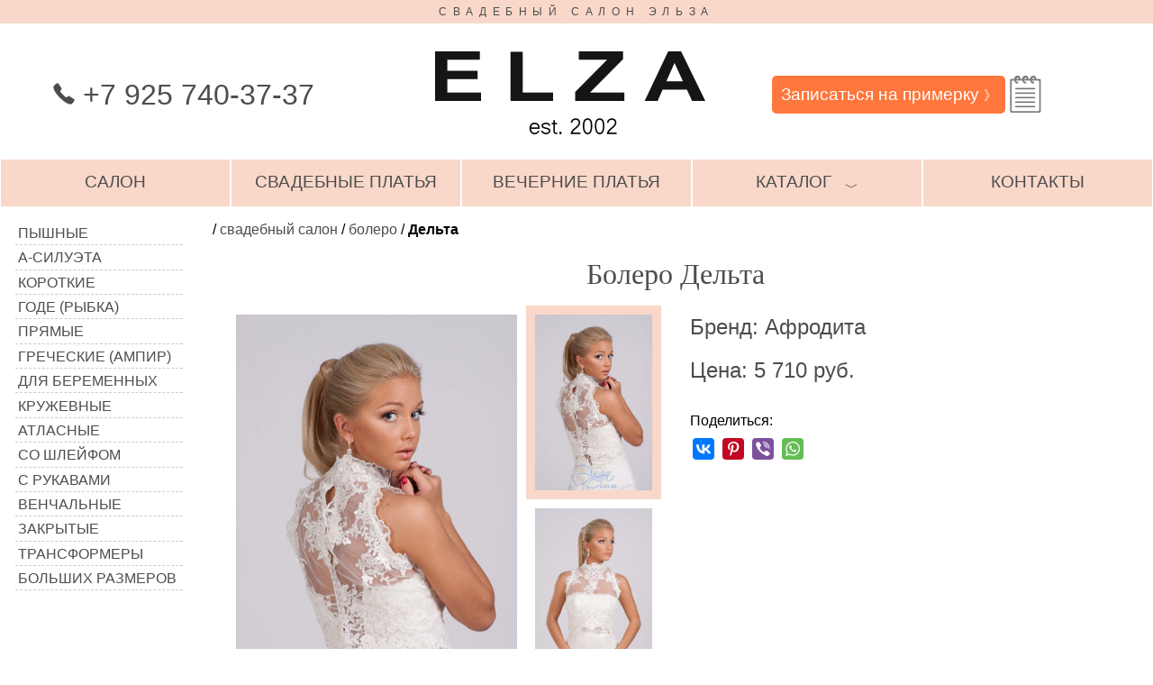

--- FILE ---
content_type: text/html; charset=utf-8
request_url: https://www.elza.ru/bolero/delta
body_size: 9508
content:
<!DOCTYPE html>
<html lang="ru">
<head>
<meta charset="utf-8"/>
<meta name="viewport" content="width=device-width, initial-scale=1"/>
<title>Болеро Дельта, Афродита, свадебный салон Эльза</title>
<meta name="description" content="Болеро Дельта, Афродита, свадебный салон Эльза, Москва"/>
<meta name="keywords" content="свадебные платья, вечерние платья, свадебный салон, купить, цены, Москва"/>
<meta property="og:title" content="Болеро Дельта, Афродита, свадебный салон Эльза"/>
<meta property="og:type" content="website"/>
<meta property="og:url" content="https://www.elza.ru/bolero/delta"/>
<meta property="og:image" content="https://www.elza.ru/catalog/bolero-afrodita-a/delta-1.jpg"/>
<meta name="theme-color" content="#f9d8c9"/>
<meta name="msapplication-TileColor" content="#f9d8c9">
<meta name="msapplication-TileImage" content="/img/elza-logo-590.jpg">
<link rel="shortcut icon" href="/img/shortcut.png">
<link rel="apple-touch-icon" sizes="152x152" href="/img/apple-touch-icon-152x152.png">
<link rel="apple-touch-icon" sizes="120x120" href="/img/apple-touch-icon-120x120.png">
<link rel="dns-prefetch" href="//mc.yandex.ru"/>
<link rel="dns-prefetch" href="//www.google-analytics.com"/>
<link rel="dns-prefetch" href="//counter.rambler.ru"/>
<link rel="dns-prefetch" href="//st.top100.ru"/>
<link rel="dns-prefetch" href="//top-fwz1.mail.ru"/>
<link rel="dns-prefetch" href="//openstat.net"/>
<meta name="robots" content="noyaca"/>
<style>
* { box-sizing:border-box; }
html, body { margin: 0em; padding: 0em; height: 100%; }
body { font-family: Arial, sans-serif; }
a { text-decoration: none; color: #4d4d4d; outline: none; }
a.e-underline { text-decoration: underline; }
td { vertical-align: top; }
textarea { font-family: inherit; font-size: inherit; padding: 0.3em; }
input { font-family: inherit; font-size: inherit; padding: 0.1em; }

#wrap { /*display: flex; flex-direction: column; height: 100%;*/ }
#header, #footer {text-align: center; }
#content { display: flex; position: relative; }
#content-center { padding: 1em; min-height: 60vh; flex-shrink:1; flex-basis: 100%; }
#header-1 { color: #4d4d4d; background-color: #f9d8c9; text-transform: uppercase; font-size: 75%; padding: 0.5em;
letter-spacing: 0.55em;
}
#header-logo { display: flex; justify-content: space-between; align-items: center; padding-top: 1em; padding-bottom: 0.5em; }
.tel { color: #4d4d4d; font-size: 200%; }
.d-button-red { background-color: #bf0000!important; }
.d-button { color: #fff; background-color: #ff773c; border-radius: 5px; border: none; outline: none; }
a.d-button, span.d-button { font-size: 120%; padding: 0.5em; -moz-user-select: none; -webkit-user-select: none; }

#footer { background-color: #f9d8c9; align-items: center; /*padding: 1em;*/ }

.scale-50 { width: 50%; }
.scale-75 { width: 75%; }

#header-nav { display: flex; justify-content: space-around;	align-items: stretch; flex-wrap: wrap; }
.menu-main { flex: 1 1 15%; font-size: 120%; text-transform: uppercase; -moz-user-select: none; -webkit-user-select: none;
	  padding: 0.75em 0.1em; min-width: 219px;
	  color: #4d4d4d; background-color: #f9d8c9; cursor: pointer; text-decoration: none; border: 1px solid #fff; }
.menu-main:hover, .e-label:hover { color: #fff; background-color: #ff773c; }
.e-label  { font-size: 120%; padding: 1em; color: #4d4d4d; background-color: #f9d8c9; margin-top: -5px; }
#dresses-all { display: none; }

.dropdown-button { }
.dropdown { position: relative; display: block; }
.dropdown-content { display: none; position: absolute; background-color: #f9f9f9; width: 100%; box-shadow: 0px 8px 16px 0px rgba(0,0,0,0.2); z-index: 1; margin-top: 0.9em; }
.dropdown-content a, .dropdown-content span {
    color: black;
    padding: 12px 16px;
    text-decoration: none;
    display: block;
}
.dropdown-content a:hover {background-color: #f1f1f1}
.show {display:block!important;}
.e-hidden {display:none;}

#platie-list { flex: 0 1 15%; }

.e-slide {display:none}
.e-cursor {cursor:pointer}
.e-badge {height:1em;width:1em;padding:0; background-color:#000;color:#fff;
	display:inline-block;
	margin-left:0.5em; margin-right:0.5em;
	text-align:center;
	border-radius:50%; }

.e-content {max-width:980px; margin:auto}
.e-display-container {position:relative}
.e-center {text-align:center!important}
.e-container { width: 100%; }
.e-container:after {content:"";display:table;clear:both}
.e-section { margin-top:16px!important;margin-bottom:16px!important }
.e-large {font-size:18px!important}
.e-transparent {background-color:transparent!important}
.e-text-white {color:#fff!important}
.e-white,.e-hover-white:hover{color:#000!important;background-color:#fff!important}
.e-hover-text-black:hover {color:#000!important}
.e-display-bottommiddle {position:absolute;left:50%;bottom:0;transform:translate(-50%,0%);-ms-transform:translate(-50%,0%)}
.e-left {float:left!important}
.e-right {float:right!important}
.e-border {border:1px solid #000!important}
.e-shadow-black { box-shadow: 0px 1em 1em 0px rgba(0,0,0,0.2); }
.e-red { color:#c00; }
.e-bold { font-weight: bold; }

.e-img-tl { float:left; margin-right: 2em; margin-bottom: 2em; }
.e-des-bg { color: #4d4d4d; background-color: #f9d8c9; }
.e-des-dropdown { width: 80%; margin-left: 10%; padding: 2em 0em 0.1em 0em; }
.e-des-dropdown-button { font-size: 150%; border-bottom: 1px solid #4d4d4d; padding: 0.5em 0.5em 0em 0.5em; -moz-user-select: none; -webkit-user-select: none; }
.e-des-dropdown-button:hover { color: #fff; background-color: #ff773c; }
.e-des-dropdown-content { margin-top: -1px; border-top: 1px solid #000; max-height: 33vh; overflow: auto; }

.e-pdg-1 { padding: 1em; }
.e-txt-up { text-transform: uppercase; }
.e-txt-left {text-align:left!important}
.e-txt-right {text-align:right!important}
.e-txt-center {text-align:center!important}
.e-nowrap {white-space: nowrap; }
.e-width-100 { width: 100%; }
.e-width-50 { width: 50%; }
.e-width-45 { width: 45%; }
.e-h1, .e-h2 { text-align:center; font-family: serif; font-weight: 100; color: #4d4d4d; margin-bottom: 0em; padding-top: 1px; }
.e-flex-2 { display: flex; justify-content: space-between; }
.e-relative { position:relative; }
.e-list-rebate { font-size: 80%; color: #fff; background-color: #000; padding: 0.3em; position: absolute; right: -1.2em; bottom: -1.75em; }
.e-comments textarea { width: 100%; margin: 1em 0em; }
.f-head { display: flex; align-items: center; }
.f-box { display: flex; justify-content: space-between; }
.f-fixed { flex-grow:0; flex-shrink:0; }
.f-max { flex-grow:1; flex-shrink:1; }

.f-label-box { display: flex; justify-content: flex-start; align-items: flex-start; margin-bottom: 0.7em; }
.f-label-name { flex-basis: 10em; flex-grow:0; flex-shrink:0; text-align: right; margin-right: 0.7em; }
.f-label-max { flex-grow:1; flex-shrink:1; }

.m-left-1 { margin-left: 1em; }
.m-right-1 { margin-right: 1em; }
.m-top-1 { margin-top: 1em; }
.m-top-2 { margin-top: 1em; }
.m-bottom-05 { margin-bottom: 0.5em; }
.m-bottom-1 { margin-bottom: 1em; }
.m-bottom-2 { margin-bottom: 2em; }
.m-bottom--02 { margin-bottom: -0.2em; }
.p-right-1 { padding-right: 1em; }
.p-all-05 { padding: 0.5em; }
.p-vert-05 { padding-top: 0.5em; padding-bottom: 0.5em; }

.e-pages, .e-tags { font-size: 120%; line-height: 200%; }
.e-pages a, .e-pages b, .e-pages span { margin: 0.2em; padding: 0.2em; min-width: 2.5em; text-align: center; display: inline-block; }
.e-pages a, .e-tags a { color: #4d4d4d; background-color: #f9d8c9; }
.e-pages b { color: #fff; background-color: #ff773c; font-weight: normal; }
.e-pages a:hover, .e-tags  a:hover { color: #fff; background-color: #ff773c; }
.e-tags a { margin: 0.2em; padding: 0.2em 0.5em; text-align: center; display: inline-block; white-space: nowrap; }

#dress-list { padding: 1em; flex-basis: 290px; flex-shrink:0; }
#dress-list ul { list-style-type: none; margin: 0px; padding: 0px;}
#dress-list li { display: block;  padding: 1px; }
#dress-list a { padding: 0.2em; text-decoration: none; border-bottom: 1px dashed #ccc; text-transform: uppercase; color: #4d4d4d;
display: flex; 	justify-content: flex-start; align-items: center; }
#dress-list b { font-weight: normal; }

#skidki-img { margin: 0em 1em; }
#skidki-mask { width: 100%; height: 100%; background-color: rgba(249, 216, 201, 0.7); }
#skidki-txt { width: 100%;  height: 100%; line-height: 200%; font-size: 150%; color: #4d4d4d; text-align: center; padding: 1em; }
#skidki-txt h1 { text-align:center; font-family: serif; font-weight: 100; font-size: 150%; margin: 0px; text-transform: uppercase; }

.bg-skidki-1 {background: url('/foto/skidki-1.jpg');}
.bg-skidki-2 {background: url('/foto/skidki-2.jpg');}
.bg-skidki-3 {background: url('/foto/skidki-3.jpg');}
.bg-skidki-1, .bg-skidki-2, .bg-skidki-3 {background-position: right top; background-repeat: no-repeat; }

.platie-01 {background: url('/foto/platya.png') -10px -10px;}
.platie-02 {background: url('/foto/platya.png') -94px -10px;}
.platie-03 {background: url('/foto/platya.png') -10px -94px;}
.platie-04 {background: url('/foto/platya.png') -94px -94px;}
.platie-05 {background: url('/foto/platya.png') -178px -10px;}
.platie-06 {background: url('/foto/platya.png') -178px -94px;}
.platie-07 {background: url('/foto/platya.png') -10px -178px;}
.platie-08 {background: url('/foto/platya.png') -94px -178px;}
.platie-09 {background: url('/foto/platya.png') -178px -178px;}
.platie-10 {background: url('/foto/platya.png') -262px -10px;}
.platie-11 {background: url('/foto/platya.png') -262px -94px;}
.platie-12 {background: url('/foto/platya.png') -262px -178px;}
.platie-13 {background: url('/foto/platya.png') -262px -262px;}
.platie-14 {background: url('/foto/platya.png') -10px -262px;}
.platie-15 {background: url('/foto/platya.png') -94px -262px;}
.platie-16 {background: url('/foto/platya.png') -178px -262px;}

.platie-01,.platie-02,.platie-03,.platie-04,.platie-05,.platie-06,.platie-07,.platie-08,.platie-09,.platie-10,.platie-11,.platie-12,.platie-13,.platie-14,.platie-15,.platie-16 { width: 64px; height: 64px; display:inline-block;}

.e-gallery { display: flex; }
.e-gallery-active { border: 10px solid #f9d8c9 !important; }
.e-gallery-wrap { flex-grow:1; flex-shrink:1; text-align: right; }
.e-gallery-wrap img { margin: 10px; max-width: calc(100% - 20px);}
.e-gallery-thumbs { flex-grow:0; flex-shrink:0; flex-basis: 150px; line-height: 50%; }
.e-gallery-item { border: 10px solid #fff; width: 100%; cursor: pointer; }
.e-gallery-item:hover { border: 10px solid #ff773c; }

.d-model-info { font-size: 150%; line-height: 200%; color: #4d4d4d; }
.d-model-rebate { color: #fff; background-color: #000; padding: 0.3em; }
.d-dashed { border-bottom: 1px dashed #ccc; }
.e-line-height-150 { line-height: 150%; }
.e-line-height-200 { line-height: 200%; }
.e-line-height-300 { line-height: 300%; }

.bg-del {width: 25px; height: 24px; background: url('/img/sprites2.png') -10px -71px;}
.bg-fk {width: 24px; height: 24px; background: url('/img/sprites2.png') -55px -71px;}
.bg-gl {width: 24px; height: 24px; background: url('/img/sprites2.png') -140px -10px;}
.bg-im {width: 24px; height: 24px; background: url('/img/sprites2.png') -140px -54px;}
.bg-nd1 {width: 45px; height: 41px; background: url('/img/sprites2.png') -10px -10px;}
.bg-nd2 {width: 45px; height: 41px; background: url('/img/sprites2.png') -75px -10px;}
.bg-ok {width: 24px; height: 24px; background: url('/img/sprites2.png') -10px -115px;}
.bg-pt { width: 24px; height: 24px; background: url('/img/sprites2.png') -54px -115px;}
.bg-search {width: 24px; height: 24px; background: url('/img/sprites2.png') -98px -115px;}
.bg-tl {width: 24px; height: 24px;background: url('/img/sprites2.png') -184px -10px;}
.bg-tm {width: 24px; height: 24px; background: url('/img/sprites2.png') -184px -54px;}
.bg-tr {width: 24px; height: 24px; background: url('/img/sprites2.png') -184px -98px;}
.bg-vk {width: 24px; height: 24px; background: url('/img/sprites2.png') -10px -159px;}
.bg-vr {width: 24px; height: 24px; background: url('/img/sprites2.png') -54px -159px;}
.bg-wp {width: 24px; height: 24px; background: url('/img/sprites2.png') -98px -159px;}
.bg-yx {width: 24px; height: 24px; background: url('/img/sprites2.png') -142px -159px;}

.e-dispay-ib { display: inline-block; }
.d-notepad  { color:#c00; /* font-weight: bold; */  display: inline-block; text-align: center; padding-top: 10px; font-size: 24px; }
#notepad-hint { padding-top: 16px; }
.d-notepad-del { position: absolute; right: 24px; top: 24px; }
.fs-50 { font-size: 50%; }
.fs-80 { font-size: 80%; }
.fs-90 { font-size: 90%; }
.fs-101 { font-size: 101%; }
.fs-120 { font-size: 120%; }
.d-shift-down { position: relative; top: 5px; }
.d-shift-up { position: relative; top: -5px; }
.d-social a { margin: 0.2em; }

#text-1 { padding-left: 1em; padding-right: 1em; padding-top: 1em; line-height: 150%; }
#text-2 { padding-left: 1em; padding-right: 30%; line-height: 150%; }
#text-2 p, #privacy p { text-indent: 1.5em; }
.e-pixel { width: 1px; height: 1px; opacity: 0.1; border: none; }
.d-old-price { text-decoration:line-through; }

#d-search { font-size: 150%; width: 100%; background-color:#fff; border: 5px solid #fff; }
#i-search {  border: none; background-color:#fff; width:calc(100% - 24px); outline: none; }
#up-link { display: none; }
.e-col-25 a { outline: none; }

@media all and (min-width: 1301px) {
	.e-col-25 { width: 25%; }
	.e-col-25:nth-child(4n+1) { clear:left; }
	.e-col-33 { width: 33%; }
	.e-col-50 { width: 50%; }
	.e-comments { width: 50%; }
}

@media all and (min-width: 1101px) and (max-width: 1300px) {
	#dress-list { flex-basis: 220px; }
	#dress-list span { display: none; }

	.e-col-25 { width: 33.33%; }
	.e-col-25:nth-child(3n+1) { clear:left; }
	.e-col-33 { width: 33%; }
	.e-col-50 { width: 50%; }
	.e-comments { width: 50%; }
}

@media all and (min-width: 901px) and (max-width: 1100px) {
	#dresses-all { display: block; }
	#dress-list { display: none; position: static; top: 0px; left: 0px; box-shadow: 0px 8px 16px 0px rgba(0,0,0,0.2);}
	#dress-list li { display: inline-block;  min-width: 33%; }
	#content { display: block; }

	.e-col-25 { width: 33.33%; }
	.e-col-25:nth-child(3n+1) { clear:left; }
	.e-col-33 { width: 100%; }
	.e-col-50 { width: 100%; }
	.e-comments { width: 100%; }
}

@media all and (min-width: 625px) and (max-width: 900px) {
	#header-logo, #footer { flex-direction: column; }

	#dresses-all { display: block; }
	#dress-list { display: none; position: static; top: 0px; left: 0px; box-shadow: 0px 8px 16px 0px rgba(0,0,0,0.2);}
	#dress-list li { display: inline-block;  min-width: 45%; }
	#content { display: block; }
	#text-2 { padding-right: 1em; }

	.e-col-25 { width: 50%; }
	.e-col-25:nth-child(2n+1) { clear:left; }
	.e-col-33 { width: 100%; }
	.e-col-50 { width: 100%; }
	.e-comments { width: 100%; }
}

.nomobile {}
@media(max-width: 624px){
	#header-logo, #footer { flex-direction: column; }

	#dresses-all { display: block; }
	#dress-list { display: none; position: static; top: 0px; left: 0px; box-shadow: 0px 8px 16px 0px rgba(0,0,0,0.2);}
	#content { display: block; }
	#text-2 { padding-right: 1em; }
	#header-1 { display: none; }
	#logo { width: 80%; }
	.tel { font-size: 160%; }

	.menu-main { font-size: 90%; min-width: 150px; }

	#skidki-txt { line-height: 150%; font-size: 120%; padding: 0.5em; }
	#content-center { padding: 0.5em; }
	#up-link { display: block; }

	/* .e-pdg-1 { padding: 0.5em; } */

	.e-col-25 { width: 100%; }
	.e-col-33 { width: 100%; }
	.e-col-50 { width: 100%; }
	.e-comments { width: 100%; }
	.e-width-50 { width: 100%; }

	.e-gallery { flex-direction: column; }
	.e-gallery-item { width: 24%; }
	.f-label-box { flex-direction: column; align-items: stretch; }
	.f-label-name { flex-basis: 1em; text-align: left; }
	.nomobile { display:none!important; }
}

.noprint, .print-hr-top {}
@media print {
 .noprint { display:none!important; }
 .print-hr-top { border-top: 2px solid #000; }

 .e-col-25 { width: 25%!important; }
 .e-col-25:nth-child(2n+1) { clear:none!important; }
 .e-col-25:nth-child(3n+1) { clear:none!important; }
 .e-col-25:nth-child(4n+1) { clear:left!important; }
 .e-label { font-size: 66%; }
 .e-list-rebate { font-size: 100%; position: static; }
}

#list-salon { list-style-type:none; padding: 0px; }
#list-salon li::before { content: "♥"; padding-right: 0.5em; color: #f00; }

.e-link { text-decoration: underline; }

</style>
</head>
<body>
<!-- Yandex.Metrika counter -->
<script type="text/javascript" >
  (function(m,e,t,r,i,k,a){m[i]=m[i]||function(){(m[i].a=m[i].a||[]).push(arguments)};
    m[i].l=1*new Date();
    for (var j = 0; j < document.scripts.length; j++) {if (document.scripts[j].src === r) { return; }}
    k=e.createElement(t),a=e.getElementsByTagName(t)[0],k.async=1,k.src=r,a.parentNode.insertBefore(k,a)})
  (window, document, "script", "https://mc.yandex.ru/metrika/tag.js", "ym");

  ym(38506570, "init", {
    clickmap:true,
    trackLinks:true,
    accurateTrackBounce:true,
    webvisor:true
  });
</script>
<noscript><div><img src="https://mc.yandex.ru/watch/38506570" style="position:absolute; left:-9999px;" alt="" /></div></noscript>
<!-- /Yandex.Metrika counter -->
<div id="wrap">
<div id="header">
<div id="header-1">Свадебный салон Эльза</div>
<div id="header-logo">
<div class="f-max"><span class="tel"><span id="top" class="e-dispay-ib bg-tl"> </span> +7 925 740-37-37</span></div>
<div class="f-max noprint"><a href="/" title="Свадебный салон Эльза"><img id="logo" src="/img/elza-logo.png" alt="Свадебный салон Эльза"/></a></div>
<div class="f-max">
<div class="e-container noprint">
<a class="d-button e-left" href="/zapis-na-primerku">Записаться на примерку <span class="fs-80">&#12299;</span></a>
<a id="notepad-link-1" class="d-notepad e-left bg-nd1" href="/moi-platya" title="Ваш блокнот"></a>
</div>
</div>
</div>

<div id="header-nav" class="noprint">
<a class="menu-main" href="/">салон</a>
<a class="menu-main" href="/svadebnye-platya">свадебные платья</a>
<a class="menu-main" href="/vechernie-platya">вечерние платья</a>
<div class="menu-main dropdown" onclick="dropdown_invert('dropdown1')">
  <span class="dropdown-button">каталог<span id="dropdown1-helper" class="m-left-1 fs-80 d-shift-down">&#65088;</span></span>
  <div id="dropdown1" class="dropdown-content">
<a href="/bolero">болеро</a>
<a href="/detskie-platya">детские платья</a>
<a href="/svadebnaya-zhenskaya-obuv">женская обувь</a>
<a href="/zaponki">запонки</a>
<a href="/muzhskaja-obuv">мужская обувь</a>
<a href="/muzhskie-kostjumy">мужские костюмы</a>
<a href="/nakidki-i-shubki">накидки и шубки</a>
<a href="/podushechki">подушечки</a>
<a href="/sumochki">сумочки</a>
<a href="/fata">фата</a>
<a href="/shljapki-obodki-i-cvety">шляпки, ободки и цветы</a>
  </div>
</div>
<div id="dresses-all" class="menu-main dropdown" onclick="dropdown_invert('dress-list')">
 <span class="dropdown-button">все платья<span id="dress-list-helper" class="m-left-1 fs-80 d-shift-down">&#65088;</span></span>
</div>
<a class="menu-main" href="/adres">контакты</a>
</div>

</div>

<div id="content">

<div id="dress-list" class="noprint" itemscope itemtype="http://schema.org/SiteNavigationElement">
<ul>
<li><a itemprop="url" href="/pyshnye-svadebnye-platya"><span class="platie-01"></span>Пышные</a></li>
<li><a itemprop="url" href="/svadebnye-platya-a-silueta"><span class="platie-02"></span>А-силуэта</a></li>
<li><a itemprop="url" href="/korotkie-svadebnye-platya"><span class="platie-03"></span>Короткие</a></li>
<li><a itemprop="url" href="/svadebnye-platya-gode"><span class="platie-04"></span>Годе (рыбка)</a></li>
<li><a itemprop="url" href="/pryamye-svadebnye-platya"><span class="platie-05"></span>Прямые</a></li>
<li><a itemprop="url" href="/svadebnye-platya-v-grecheskom-stile"><span class="platie-06"></span>Греческие (ампир)</a></li>
<li><a itemprop="url" href="/svadebnye-platya-dlya-beremennyh"><span class="platie-07"></span>Для беременных</a></li>
<li><a itemprop="url" href="/krujevnye-svadebnye-platya"><span class="platie-08"></span>Кружевные</a></li>
<li><a itemprop="url" href="/atlasnye-svadebnye-platya"><span class="platie-09"></span>Атласные</a></li>
<li><a itemprop="url" href="/svadebnye-platya-so-shlejfom"><span class="platie-10"></span>Со шлейфом</a></li>
<li><a itemprop="url" href="/svadebnye-platya-s-dlinnymi-rukavami"><span class="platie-11"></span>С рукавами</a></li>
<li><a itemprop="url" href="/svadebnye-platya-dlya-venchaniya"><span class="platie-12"></span>Венчальные</a></li>
<li><a itemprop="url" href="/zakrytye-svadebnye-platya"><span class="platie-13"></span>Закрытые</a></li>
<li><a itemprop="url" href="/svadebnye-platya-transformery"><span class="platie-14"></span>Трансформеры</a></li>
<li><a itemprop="url" href="/svadebnye-platya-dlya-polnyh"><span class="platie-15"></span>Больших размеров</a></li>
</ul>		
</div>	
<div id="content-center">
<div id="crambs"> /  <a href="/">свадебный салон</a>  /  <a href="/bolero">болеро</a>  /  <b>Дельта</b> </div>
<script type="application/ld+json">{"@context": "http://schema.org","@type": "BreadcrumbList","itemListElement":[{"@type": "ListItem", "position": 1, "item": { "@id": "https://www.elza.ru/", "name": "свадебный салон" } },{"@type": "ListItem", "position": 2, "item": { "@id": "https://www.elza.ru/bolero", "name": "болеро" } },{"@type": "ListItem", "position": 3, "item": { "@id": "https://www.elza.ru/bolero/delta", "name": "Дельта" } }]}</script>
<h1 class="e-h1">Болеро Дельта</h1>
<div class="e-container">
<div class="e-col-50 e-left e-pdg-1">
<div class="e-gallery">
<div class="e-gallery-wrap">
<img id="gallery-wrap" src="/catalog/bolero-afrodita-a/delta-1.jpg" alt="Болеро Дельта" title="Болеро Дельта">
</div>
<div class="e-gallery-thumbs">
<img class="e-gallery-item e-gallery-active" src="/catalog/bolero-afrodita-a/delta-1.jpg" alt="Болеро Дельта" title="Болеро Дельта">
<img class="e-gallery-item" src="/catalog/bolero-afrodita-a/delta-2.jpg" alt="Болеро Дельта" title="Болеро Дельта">
</div>
<script type="text/javascript">	
function select_img(e){
	var thumbs = document.getElementsByClassName("e-gallery-item");
	for(var i=0; i<thumbs.length; i++){
		var img = thumbs.item(i);
		img.classList.remove("e-gallery-active");
	}

	var wrap = document.getElementById("gallery-wrap");
	wrap.src = e.target.src;
	e.target.classList.add("e-gallery-active");
}
var thumbs = document.getElementsByClassName("e-gallery-item");
for(var i=0; i<thumbs.length; i++){
	var img = thumbs.item(i);
	img.addEventListener("click", select_img);
}
</script>	
</div>
</div>
<div class="e-col-50 e-left e-pdg-1">
<div class="d-model-info">
Бренд: Афродита<br>Цена: 5&nbsp;710 руб. </div>
<script type='application/ld+json'>
{
 "@context": "http://www.schema.org",
 "@type": "Product",
 "brand": "Афродита",
 "name": "Дельта",
 "category": "болеро",
 "image": "https://www.elza.ru/catalog/bolero-afrodita-a/delta-1.jpg",
  "offers": {
    "@type": "Offer",
    "priceCurrency": "RUR",
    "price": "5710",
    "priceValidUntil": "2026-01-20"
    }
}
</script>
	

<script type="text/javascript">
function get_xhr(){
	var xhr = null;
	if(window.XMLHttpRequest){
		try { xhr = new XMLHttpRequest() } catch(e) {}
	}
	else 
	if (window.ActiveXObject){
		try { xhr = new ActiveXObject("Microsoft.XMLHTTP") } catch(e) {}
		if (!xhr)
			try { xhr = new ActiveXObject("Msxml2.XMLHTTP") } catch (e) {}
	}
	return xhr;
}

function notepad_set_size(sz){
	var ck = "notepad=0; expires=Sun, 15 Jul 2007 14:40:30 GMT; path=/; domain=.elza.ru;";
	if(sz > 0){
		var dtNow = new Date();
		var dtExp = new Date(dtNow.getTime() + 90*24*60*60*1000); // milliseconds
		ck = "notepad=" + sz + "; expires=" + dtExp.toGMTString() + "; path=/; domain=.elza.ru;";
	}
	document.cookie = ck;
}

function notepad_add(){
	var xhr = get_xhr();
	if(xhr){
		var et_notepad_hint = document.getElementById("notepad-hint");
		et_notepad_hint.innerText = "Добавляем ...";

		xhr.onreadystatechange = function(){
			if (xhr.readyState == 4 && xhr.status == 200){
				var data = xhr.responseText.split(";");
				var msg = "Платье ";
				if(data.length == 2){
					notepad_set_size(data[0]);
					notepad_info_update();

					if(parseInt(data[1]))
						msg += "добавлено в Ваш блокнот.";
					else
						msg += "уже есть в Вашем блокноте."
					et_notepad_hint.innerText = msg;
				}
			}
		};

		var body = "notepad=1&add=5614";
		xhr.open("POST", "//"+document.location.host+"/rest?"+body);
		xhr.send(body);
		//ga('send', 'event', 'action', 'notepad');
		//yaCounter38506570.reachGoal('notepad');
	} 
	return false;
}
</script>
	

	

<div class="m-top-2 m-bottom-2 e-line-height-200 noprint d-social"> 
Поделиться:<br> 
<script src="//yastatic.net/es5-shims/0.0.2/es5-shims.min.js"></script>
<script src="//yastatic.net/share2/share.js"></script>
<div class="ya-share2" data-services="collections,vkontakte,facebook,pinterest,viber,whatsapp" data-image="https://www.elza.ru/catalog/bolero-afrodita-a/delta-1.jpg"></div>

</div>
</div>
</div>
<div class="e-comments">
<div class="d-dashed p-vert-05"><div>Комментариев: 2</div><div id="draft_count" class="e-red e-hidden"></div></div>
<div class="e-line-height-150" itemscope itemtype="http://schema.org/UserComments">
<div class="m-top-1 " itemprop="commentText">Это не очень нравится. Нарушена симметрия рисунка.</div>
<div class="e-txt-right  d-dashed" itemprop="name">Елена, Москва</div>
</div>
<div class="e-line-height-150" itemscope itemtype="http://schema.org/UserComments">
<div class="m-top-1 " itemprop="commentText">Болеро конечно классное! Но почему такие цены?</div>
<div class="e-txt-right  d-dashed" itemprop="name">Вики, Россия</div>
</div>
<script type="text/javascript">
function z_sum(s)
{
 var L = s.length;
 var S = L;
 for(var i=0; i<L; i++)
  S += s.charCodeAt(i); 
 return S;
}

function on_form_submit()
{
 // prepare
 var m = "";
 var v = document.f1.comment.value;
 var n = document.f1.nick.value;

 // void comments
 if(v.length == 0)
  return false; 

 // spam test
 if(v.indexOf("</") != -1 || n.indexOf("</") != -1 )
  m = "В комментариях HTML запрещен.";
 if(v.indexOf("url=http://") != -1 || n.indexOf("url=http://") != -1)
  m = "В комментариях BB-код не поддерживается.";
 if(m.length){
  alert(m);
  return false;
 }

 // dubles-1
 if(document.f1.reason.value == "952")
  return false; 

 // dubles-2
 var s = z_sum(v);
 var url = document.location.href;
 var pos = url.indexOf("#");
 if(pos != -1)
  url = url.substring(0,pos);
 var LCV = escape(url + "@" + s);
 if(document.cookie.indexOf("LCV="+LCV) != -1)
 {
  alert ('Ваш комментарий:\n\n\"'+v+'\"\n\nуже отправлен и находится на модерации.');
  return false; 
 }
 document.cookie = "LCV="+LCV+"; expires=Fri, 25 Dec 2025 23:59:59 GMT; path=/; domain=.elza.ru;";
  
 // OK!
 if(n.length)
  document.cookie = "elza_nick="+escape(n)+"; expires=Fri, 25 Dec 2025 23:59:59 GMT; path=/; domain=.elza.ru;";
 document.f1.reason.value = "9"+"52"; 
 document.f1.send.value = "ОТПРАВЛЯЕМ ...";

 return true;
}	
</script>
<form id="f1" name="f1" method="post" action="/bolero/delta#comment" onsubmit="return on_form_submit();" class="noprint">
<textarea id="comment" name="comment" rows="7" placeholder="Ваш комментарий"></textarea>
<div class="f-box">
<input name="nick" value="" type="text" placeholder="Ваше имя" class="f-max m-right-1">
<input name="send" value="Отправить" type="submit" class="d-button p-all-05 f-fixed">
</div>
<input name="reason" value="467" type="hidden">
</form>
<script type="text/javascript">
var n = "";
document.f1.nick.value = unescape(n);
var draft_count = 0;
if(draft_count){
	var et = document.getElementById("draft_count");
	et.innerText = "Комментариев на модерации: "+draft_count;
	et.classList.remove("e-hidden");
}
</script>
</div>
<div id="up-link" class="e-tags e-txt-center noprint"> <a href="#top">наверх</a> </div>
</div>
</div>

<div id="footer" class="f-box">
<div class="f-max p-all-05 noprint"><img class="scale-50" src="/img/elza-logo.png" alt="Свадебный салон Эльза" title="Свадебный салон Эльза"/></div>
<div class="f-max p-all-05 noprint">
&copy;&nbsp;2002-2025 Свадебный&nbsp;салон Эльза <sup>&reg;</sup>
<br><a href="/privacy">Политика конфиденциальности</a>

<div>
<img id="e" src="[data-uri]" class="e-pixel" alt=" ">
<script type="text/javascript">
var d=document; var r=escape(d.referrer); var p=escape(d.location.href);
var e=d.getElementById("e"); e.src = "/c/i.php?r="+r+"&p="+p+"&j=1&h="+Math.random();
d.cookie="pPrev="+p+"; path=/; domain=.elza.ru;";
</script>

<!-- Top100 (Kraken) Counter -->
<script type="text/javascript">
    (function (w, d, c) {
    (w[c] = w[c] || []).push(function() {
        var options = {
            project: 409292
        };
        try {
            w.top100Counter = new top100(options);
        } catch(e) { }
    });
    var n = d.getElementsByTagName("script")[0],
    s = d.createElement("script"),
    f = function () { n.parentNode.insertBefore(s, n); };
    s.type = "text/javascript";
    s.async = true;
    s.src =
    (d.location.protocol == "https:" ? "https:" : "http:") +
    "//st.top100.ru/top100/top100.js";

    if (w.opera == "[object Opera]") {
    d.addEventListener("DOMContentLoaded", f, false);
} else { f(); }
})(window, document, "_top100q");
</script>
<noscript><img src="//counter.rambler.ru/top100.cnt?pid=409292" class="e-pixel" alt=" "></noscript>
<!-- END Top100 (Kraken) Counter -->

<!-- Rating@Mail.ru  -->
<img src="//top-fwz1.mail.ru/counter?id=2841422;js=na" class="e-pixel" alt="Рейтинг@Mail.ru" />

</div>

</div>
<div class="f-max p-all-05 print-hr-top">
г. Москва, метро «Партизанская», только по предварительной записи.
</div>
<div class="f-max p-all-05 noprint"><span class="tel e-nowrap"><span class="e-dispay-ib bg-tl"> </span> +7 925 740-37-37</span>
<div class="m-top-1 d-social">
<!--
<a class="e-dispay-ib bg-vk" rel="nofollow" href="https://vk.com/salon_elza" title="Мы В Контакте"></a>
-->
</div>
</div>
</div>

</div>
<script type="text/javascript">
function dropdown_helper_2down(helper){
	helper.innerText = "\uFE40";
	helper.classList.remove("d-shift-up");
	helper.classList.add("d-shift-down");
}

function dropdown_helper_2up(helper){
	helper.innerText = "\uFE3F";
	helper.classList.remove("d-shift-down");
	helper.classList.add("d-shift-up");
}

function dropdown_invert(id){
	document.getElementById(id).classList.toggle("show");
	var helper = document.getElementById(id+"-helper");
	if(helper){
		if(helper.innerText == "\uFE40") // down
			dropdown_helper_2up(helper);
		else
			dropdown_helper_2down(helper);
	}

	// hide other helpers
	var list = document.getElementsByClassName("dropdown-content");
	for(var i=0; i<list.length; i++){
		var id_current = list.item(i).id;
		if(id_current != id && list.item(i).classList.contains("show")){
			list.item(i).classList.remove("show");
			var helper = document.getElementById(id_current+"-helper");
			if(helper)
				dropdown_helper_2down(helper);
		}
	}
}

function notepad_info_update(){
	var notepad_size = 0;
	var pos = document.cookie.indexOf("notepad=");
	if(pos != -1)
		notepad_size = parseInt(document.cookie.substr(pos+8));

	if(notepad_size){
		var title = "Ваш блокнот, в нём платьев: " + notepad_size;
		var et1 = document.getElementById("notepad-link-1");
		if(et1){
			et1.innerText = notepad_size;
			et1.title = title;
			et1.classList.remove("bg-nd1");
			et1.classList.add("bg-nd2");
		}
		var et2 = document.getElementById("notepad-link-2");
		if(et2){
			et2.innerText = notepad_size;
			et2.title = title;
			et2.classList.remove("bg-nd1");
			et2.classList.add("bg-nd2");
		}
	}
}
notepad_info_update();

function scroll_mobile(){
	if(screen.width < 1000){
		var crambs = document.getElementById("crambs");
		if(crambs)
			crambs.scrollIntoView();
	}
}
scroll_mobile();
</script>
</body>
</html>
